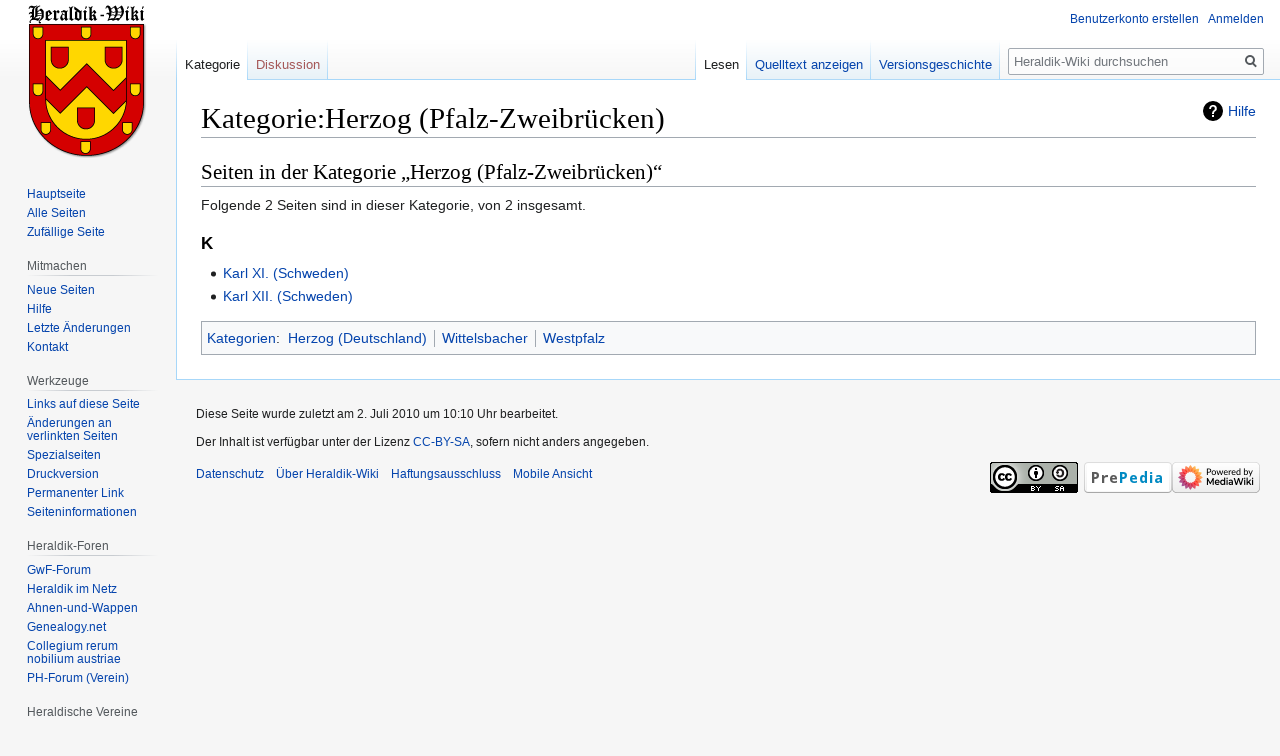

--- FILE ---
content_type: text/html; charset=UTF-8
request_url: https://www.heraldik-wiki.de/wiki/Kategorie:Herzog_(Pfalz-Zweibr%C3%BCcken)
body_size: 8090
content:

<!DOCTYPE html>
<html class="client-nojs" lang="de" dir="ltr">
<head>
<meta charset="UTF-8"/>
<title>Kategorie:Herzog (Pfalz-Zweibrücken) – Heraldik-Wiki</title>
<script>document.documentElement.className="client-js";RLCONF={"wgBreakFrames":!1,"wgSeparatorTransformTable":[",\t.",".\t,"],"wgDigitTransformTable":["",""],"wgDefaultDateFormat":"dmy","wgMonthNames":["","Januar","Februar","März","April","Mai","Juni","Juli","August","September","Oktober","November","Dezember"],"wgRequestId":"8ae41f82734ad7d475ca9360","wgCSPNonce":!1,"wgCanonicalNamespace":"Category","wgCanonicalSpecialPageName":!1,"wgNamespaceNumber":14,"wgPageName":"Kategorie:Herzog_(Pfalz-Zweibrücken)","wgTitle":"Herzog (Pfalz-Zweibrücken)","wgCurRevisionId":15935,"wgRevisionId":15935,"wgArticleId":5751,"wgIsArticle":!0,"wgIsRedirect":!1,"wgAction":"view","wgUserName":null,"wgUserGroups":["*"],"wgCategories":["Herzog (Deutschland)","Wittelsbacher","Westpfalz"],"wgPageContentLanguage":"de","wgPageContentModel":"wikitext","wgRelevantPageName":"Kategorie:Herzog_(Pfalz-Zweibrücken)","wgRelevantArticleId":5751,"wgIsProbablyEditable":!1,"wgRelevantPageIsProbablyEditable":
!1,"wgRestrictionEdit":[],"wgRestrictionMove":[],"wgMFDisplayWikibaseDescriptions":{"search":!1,"nearby":!1,"watchlist":!1,"tagline":!1},"wgMediaViewerOnClick":!0,"wgMediaViewerEnabledByDefault":!0,"wgPageFormsTargetName":null,"wgPageFormsAutocompleteValues":[],"wgPageFormsAutocompleteOnAllChars":!1,"wgPageFormsFieldProperties":[],"wgPageFormsCargoFields":[],"wgPageFormsDependentFields":[],"wgPageFormsCalendarValues":[],"wgPageFormsCalendarParams":[],"wgPageFormsCalendarHTML":null,"wgPageFormsGridValues":[],"wgPageFormsGridParams":[],"wgPageFormsContLangYes":null,"wgPageFormsContLangNo":null,"wgPageFormsContLangMonths":[],"wgPageFormsHeightForMinimizingInstances":800,"wgPageFormsShowOnSelect":[],"wgPageFormsScriptPath":"//www.heraldik-wiki.de/extensions/PageForms","edgValues":null,"wgPageFormsEDSettings":null,"wgAmericanDates":!1};RLSTATE={"site.styles":"ready","noscript":"ready","user.styles":"ready","user":"ready","user.options":"loading",
"mediawiki.action.view.categoryPage.styles":"ready","mediawiki.helplink":"ready","skins.vector.styles.legacy":"ready","ext.tmh.player.styles":"ready"};RLPAGEMODULES=["site","mediawiki.page.startup","mediawiki.page.ready","skins.vector.legacy.js","ext.gadget.editMenus","ext.gadget.WikiMiniAtlas","ext.gadget.OpenStreetMap","ext.tmh.player"];</script>
<script>(RLQ=window.RLQ||[]).push(function(){mw.loader.implement("user.options@1hzgi",function($,jQuery,require,module){/*@nomin*/mw.user.tokens.set({"patrolToken":"+\\","watchToken":"+\\","csrfToken":"+\\"});mw.user.options.set({"variant":"de"});
});});</script>
<link rel="stylesheet" href="//www.heraldik-wiki.de/load.php?lang=de&amp;modules=ext.tmh.player.styles%7Cmediawiki.action.view.categoryPage.styles%7Cmediawiki.helplink%7Cskins.vector.styles.legacy&amp;only=styles&amp;skin=vector"/>
<script async="" src="//www.heraldik-wiki.de/load.php?lang=de&amp;modules=startup&amp;only=scripts&amp;raw=1&amp;skin=vector"></script>
<meta name="ResourceLoaderDynamicStyles" content=""/>
<link rel="stylesheet" href="//www.heraldik-wiki.de/load.php?lang=de&amp;modules=site.styles&amp;only=styles&amp;skin=vector"/>
<meta name="generator" content="MediaWiki 1.35.8"/>
<link rel="shortcut icon" href="/favicon.ico"/>
<link rel="search" type="application/opensearchdescription+xml" href="//www.heraldik-wiki.de/opensearch_desc.php" title="Heraldik-Wiki (de)"/>
<link rel="EditURI" type="application/rsd+xml" href="//www.heraldik-wiki.de/api.php?action=rsd"/>
<link rel="license" href="https://creativecommons.org/licenses/by-sa/4.0/"/>
<link rel="alternate" type="application/atom+xml" title="Atom-Feed für „Heraldik-Wiki“" href="//www.heraldik-wiki.de/index.php?title=Spezial:Letzte_%C3%84nderungen&amp;feed=atom"/>
<!--[if lt IE 9]><script src="//www.heraldik-wiki.de/resources/lib/html5shiv/html5shiv.js"></script><![endif]-->
</head>
<body class="mediawiki ltr sitedir-ltr capitalize-all-nouns mw-hide-empty-elt ns-14 ns-subject page-Kategorie_Herzog_Pfalz-Zweibrücken rootpage-Kategorie_Herzog_Pfalz-Zweibrücken skin-vector action-view skin-vector-legacy minerva--history-page-action-enabled">
<div id="mw-page-base" class="noprint"></div>
<div id="mw-head-base" class="noprint"></div>
<div id="content" class="mw-body" role="main">
	<a id="top"></a>
	<div id="siteNotice" class="mw-body-content"></div>
	<div class="mw-indicators mw-body-content">
	<div id="mw-indicator-mw-helplink" class="mw-indicator"><a href="https://www.mediawiki.org/wiki/Special:MyLanguage/Help:Categories" target="_blank" class="mw-helplink">Hilfe</a></div>
	</div>
	<h1 id="firstHeading" class="firstHeading" lang="de">Kategorie:Herzog (Pfalz-Zweibrücken)</h1>
	<div id="bodyContent" class="mw-body-content">
		<div id="siteSub" class="noprint">Aus Heraldik-Wiki</div>
		<div id="contentSub"></div>
		<div id="contentSub2"></div>
		
		<div id="jump-to-nav"></div>
		<a class="mw-jump-link" href="#mw-head">Zur Navigation springen</a>
		<a class="mw-jump-link" href="#searchInput">Zur Suche springen</a>
		<div id="mw-content-text" lang="de" dir="ltr" class="mw-content-ltr"><div class="mw-parser-output">
<!-- 
NewPP limit report
Cached time: 20260120221328
Cache expiry: 86400
Dynamic content: false
Complications: []
CPU time usage: 0.004 seconds
Real time usage: 0.004 seconds
Preprocessor visited node count: 1/1000000
Post‐expand include size: 0/8388608 bytes
Template argument size: 0/8388608 bytes
Highest expansion depth: 1/40
Expensive parser function count: 0/100
Unstrip recursion depth: 0/20
Unstrip post‐expand size: 0/5000000 bytes
-->
<!--
Transclusion expansion time report (%,ms,calls,template)
100.00%    0.000      1 -total
-->

<!-- Saved in parser cache with key heraldik:pcache:idhash:5751-0!canonical and timestamp 20260120221328 and revision id 15935
 -->
</div><div class="mw-category-generated" lang="de" dir="ltr"><div id="mw-pages">
<h2>Seiten in der Kategorie „Herzog (Pfalz-Zweibrücken)“</h2>
<p>Folgende 2 Seiten sind in dieser Kategorie, von 2 insgesamt.
</p><div lang="de" dir="ltr" class="mw-content-ltr"><h3>K</h3>
<ul><li><a href="/wiki/Karl_XI._(Schweden)" title="Karl XI. (Schweden)">Karl XI. (Schweden)</a></li><li><a href="/wiki/Karl_XII._(Schweden)" title="Karl XII. (Schweden)">Karl XII. (Schweden)</a></li></ul></div>
</div></div></div><div class="printfooter">Abgerufen von „<a dir="ltr" href="https://www.heraldik-wiki.de/index.php?title=Kategorie:Herzog_(Pfalz-Zweibrücken)&amp;oldid=15935">https://www.heraldik-wiki.de/index.php?title=Kategorie:Herzog_(Pfalz-Zweibrücken)&amp;oldid=15935</a>“</div>
		<div id="catlinks" class="catlinks" data-mw="interface"><div id="mw-normal-catlinks" class="mw-normal-catlinks"><a href="/wiki/Spezial:Kategorien" title="Spezial:Kategorien">Kategorien</a>: <ul><li><a href="/wiki/Kategorie:Herzog_(Deutschland)" title="Kategorie:Herzog (Deutschland)">Herzog (Deutschland)</a></li><li><a href="/wiki/Kategorie:Wittelsbacher" title="Kategorie:Wittelsbacher">Wittelsbacher</a></li><li><a href="/wiki/Kategorie:Westpfalz" title="Kategorie:Westpfalz">Westpfalz</a></li></ul></div></div>
	</div>
</div>

<div id="mw-navigation">
	<h2>Navigationsmenü</h2>
	<div id="mw-head">
		<!-- Please do not use role attribute as CSS selector, it is deprecated. -->
<nav id="p-personal" class="vector-menu" aria-labelledby="p-personal-label" role="navigation" 
	 >
	<h3 id="p-personal-label">
		<span>Meine Werkzeuge</span>
	</h3>
	<!-- Please do not use the .body class, it is deprecated. -->
	<div class="body vector-menu-content">
		<!-- Please do not use the .menu class, it is deprecated. -->
		<ul class="vector-menu-content-list"><li id="pt-createaccount"><a href="//www.heraldik-wiki.de/index.php?title=Spezial:Benutzerkonto_anlegen&amp;returnto=Kategorie%3AHerzog+%28Pfalz-Zweibr%C3%BCcken%29" title="Wir ermutigen dich dazu, ein Benutzerkonto zu erstellen und dich anzumelden. Es ist jedoch nicht zwingend erforderlich.">Benutzerkonto erstellen</a></li><li id="pt-login"><a href="//www.heraldik-wiki.de/index.php?title=Spezial:Anmelden&amp;returnto=Kategorie%3AHerzog+%28Pfalz-Zweibr%C3%BCcken%29" title="Sich anzumelden wird gerne gesehen, ist jedoch nicht zwingend erforderlich. [o]" accesskey="o">Anmelden</a></li></ul>
		
	</div>
</nav>


		<div id="left-navigation">
			<!-- Please do not use role attribute as CSS selector, it is deprecated. -->
<nav id="p-namespaces" class="vector-menu vector-menu-tabs vectorTabs" aria-labelledby="p-namespaces-label" role="navigation" 
	 >
	<h3 id="p-namespaces-label">
		<span>Namensräume</span>
	</h3>
	<!-- Please do not use the .body class, it is deprecated. -->
	<div class="body vector-menu-content">
		<!-- Please do not use the .menu class, it is deprecated. -->
		<ul class="vector-menu-content-list"><li id="ca-nstab-category" class="selected"><a href="/wiki/Kategorie:Herzog_(Pfalz-Zweibr%C3%BCcken)" title="Kategorieseite anzeigen [c]" accesskey="c">Kategorie</a></li><li id="ca-talk" class="new"><a href="//www.heraldik-wiki.de/index.php?title=Kategorie_Diskussion:Herzog_(Pfalz-Zweibr%C3%BCcken)&amp;action=edit&amp;redlink=1" rel="discussion" title="Diskussion zum Seiteninhalt (Seite nicht vorhanden) [t]" accesskey="t">Diskussion</a></li></ul>
		
	</div>
</nav>


			<!-- Please do not use role attribute as CSS selector, it is deprecated. -->
<nav id="p-variants" class="vector-menu-empty emptyPortlet vector-menu vector-menu-dropdown vectorMenu" aria-labelledby="p-variants-label" role="navigation" 
	 >
	<input type="checkbox" class="vector-menu-checkbox vectorMenuCheckbox" aria-labelledby="p-variants-label" />
	<h3 id="p-variants-label">
		<span>Varianten</span>
	</h3>
	<!-- Please do not use the .body class, it is deprecated. -->
	<div class="body vector-menu-content">
		<!-- Please do not use the .menu class, it is deprecated. -->
		<ul class="menu vector-menu-content-list"></ul>
		
	</div>
</nav>


		</div>
		<div id="right-navigation">
			<!-- Please do not use role attribute as CSS selector, it is deprecated. -->
<nav id="p-views" class="vector-menu vector-menu-tabs vectorTabs" aria-labelledby="p-views-label" role="navigation" 
	 >
	<h3 id="p-views-label">
		<span>Ansichten</span>
	</h3>
	<!-- Please do not use the .body class, it is deprecated. -->
	<div class="body vector-menu-content">
		<!-- Please do not use the .menu class, it is deprecated. -->
		<ul class="vector-menu-content-list"><li id="ca-view" class="collapsible selected"><a href="/wiki/Kategorie:Herzog_(Pfalz-Zweibr%C3%BCcken)">Lesen</a></li><li id="ca-viewsource" class="collapsible"><a href="//www.heraldik-wiki.de/index.php?title=Kategorie:Herzog_(Pfalz-Zweibr%C3%BCcken)&amp;action=edit" title="Diese Seite ist geschützt. Ihr Quelltext kann dennoch angesehen und kopiert werden. [e]" accesskey="e">Quelltext anzeigen</a></li><li id="ca-history" class="collapsible"><a href="//www.heraldik-wiki.de/index.php?title=Kategorie:Herzog_(Pfalz-Zweibr%C3%BCcken)&amp;action=history" title="Frühere Versionen dieser Seite [h]" accesskey="h">Versionsgeschichte</a></li></ul>
		
	</div>
</nav>


			<!-- Please do not use role attribute as CSS selector, it is deprecated. -->
<nav id="p-cactions" class="vector-menu-empty emptyPortlet vector-menu vector-menu-dropdown vectorMenu" aria-labelledby="p-cactions-label" role="navigation" 
	 >
	<input type="checkbox" class="vector-menu-checkbox vectorMenuCheckbox" aria-labelledby="p-cactions-label" />
	<h3 id="p-cactions-label">
		<span>Mehr</span>
	</h3>
	<!-- Please do not use the .body class, it is deprecated. -->
	<div class="body vector-menu-content">
		<!-- Please do not use the .menu class, it is deprecated. -->
		<ul class="menu vector-menu-content-list"></ul>
		
	</div>
</nav>


			<div id="p-search" role="search">
	<h3 >
		<label for="searchInput">Suche</label>
	</h3>
	<form action="//www.heraldik-wiki.de/index.php" id="searchform">
		<div id="simpleSearch">
			<input type="search" name="search" placeholder="Heraldik-Wiki durchsuchen" title="Heraldik-Wiki durchsuchen [f]" accesskey="f" id="searchInput"/>
			<input type="hidden" name="title" value="Spezial:Suche">
			<input type="submit" name="fulltext" value="Suchen" title="Suche nach Seiten, die diesen Text enthalten" id="mw-searchButton" class="searchButton mw-fallbackSearchButton"/>
			<input type="submit" name="go" value="Seite" title="Gehe direkt zu der Seite mit genau diesem Namen, falls sie vorhanden ist." id="searchButton" class="searchButton"/>
		</div>
	</form>
</div>

		</div>
	</div>
	
<div id="mw-panel">
	<div id="p-logo" role="banner">
		<a  title="Hauptseite" class="mw-wiki-logo" href="/wiki/Hauptseite"></a>
	</div>
	<!-- Please do not use role attribute as CSS selector, it is deprecated. -->
<nav id="p-navigation" class="vector-menu vector-menu-portal portal portal-first" aria-labelledby="p-navigation-label" role="navigation" 
	 >
	<h3 id="p-navigation-label">
		<span>Navigation</span>
	</h3>
	<!-- Please do not use the .body class, it is deprecated. -->
	<div class="body vector-menu-content">
		<!-- Please do not use the .menu class, it is deprecated. -->
		<ul class="vector-menu-content-list"><li id="n-mainpage-description"><a href="/wiki/Hauptseite" title="Hauptseite besuchen [z]" accesskey="z">Hauptseite</a></li><li id="n-Alle-Seiten"><a href="/wiki/Spezial:Alle_Seiten">Alle Seiten</a></li><li id="n-randompage"><a href="/wiki/Spezial:Zuf%C3%A4llige_Seite" title="Zufällige Seite aufrufen [x]" accesskey="x">Zufällige Seite</a></li></ul>
		
	</div>
</nav>


	<!-- Please do not use role attribute as CSS selector, it is deprecated. -->
<nav id="p-Mitmachen" class="vector-menu vector-menu-portal portal" aria-labelledby="p-Mitmachen-label" role="navigation" 
	 >
	<h3 id="p-Mitmachen-label">
		<span>Mitmachen</span>
	</h3>
	<!-- Please do not use the .body class, it is deprecated. -->
	<div class="body vector-menu-content">
		<!-- Please do not use the .menu class, it is deprecated. -->
		<ul class="vector-menu-content-list"><li id="n-Neue-Seiten"><a href="/wiki/Spezial:Neue_Seiten">Neue Seiten</a></li><li id="n-Hilfe"><a href="/wiki/Hilfe:Inhaltsverzeichnis">Hilfe</a></li><li id="n-recentchanges"><a href="/wiki/Spezial:Letzte_%C3%84nderungen" title="Liste der letzten Änderungen in diesem Wiki [r]" accesskey="r">Letzte Änderungen</a></li><li id="n-Kontakt"><a href="/wiki/Heraldik-Wiki:Kontakt">Kontakt</a></li></ul>
		
	</div>
</nav>

<!-- Please do not use role attribute as CSS selector, it is deprecated. -->
<nav id="p-tb" class="vector-menu vector-menu-portal portal" aria-labelledby="p-tb-label" role="navigation" 
	 >
	<h3 id="p-tb-label">
		<span>Werkzeuge</span>
	</h3>
	<!-- Please do not use the .body class, it is deprecated. -->
	<div class="body vector-menu-content">
		<!-- Please do not use the .menu class, it is deprecated. -->
		<ul class="vector-menu-content-list"><li id="t-whatlinkshere"><a href="/wiki/Spezial:Linkliste/Kategorie:Herzog_(Pfalz-Zweibr%C3%BCcken)" title="Liste aller Seiten, die hierher verlinken [j]" accesskey="j">Links auf diese Seite</a></li><li id="t-recentchangeslinked"><a href="/wiki/Spezial:%C3%84nderungen_an_verlinkten_Seiten/Kategorie:Herzog_(Pfalz-Zweibr%C3%BCcken)" rel="nofollow" title="Letzte Änderungen an Seiten, die von hier verlinkt sind [k]" accesskey="k">Änderungen an verlinkten Seiten</a></li><li id="t-specialpages"><a href="/wiki/Spezial:Spezialseiten" title="Liste aller Spezialseiten [q]" accesskey="q">Spezialseiten</a></li><li id="t-print"><a href="javascript:print();" rel="alternate" title="Druckansicht dieser Seite [p]" accesskey="p">Druckversion</a></li><li id="t-permalink"><a href="//www.heraldik-wiki.de/index.php?title=Kategorie:Herzog_(Pfalz-Zweibr%C3%BCcken)&amp;oldid=15935" title="Dauerhafter Link zu dieser Seitenversion">Permanenter Link</a></li><li id="t-info"><a href="//www.heraldik-wiki.de/index.php?title=Kategorie:Herzog_(Pfalz-Zweibr%C3%BCcken)&amp;action=info" title="Weitere Informationen über diese Seite">Seiten­informationen</a></li></ul>
		
	</div>
</nav>

<!-- Please do not use role attribute as CSS selector, it is deprecated. -->
<nav id="p-Heraldik-Foren" class="vector-menu vector-menu-portal portal" aria-labelledby="p-Heraldik-Foren-label" role="navigation" 
	 >
	<h3 id="p-Heraldik-Foren-label">
		<span>Heraldik-Foren</span>
	</h3>
	<!-- Please do not use the .body class, it is deprecated. -->
	<div class="body vector-menu-content">
		<!-- Please do not use the .menu class, it is deprecated. -->
		<ul class="vector-menu-content-list"><li id="n-GwF-Forum"><a href="http://www.gemeinschaft-wappenfuehrender-familien.com/forum/index.php" rel="nofollow">GwF-Forum</a></li><li id="n-Heraldik-im-Netz"><a href="http://www.heraldik-wappen.de/" rel="nofollow">Heraldik im Netz</a></li><li id="n-Ahnen-und-Wappen"><a href="http://www.ahnen-und-wappen.de/forum/index.php" rel="nofollow">Ahnen-und-Wappen</a></li><li id="n-Genealogy.net"><a href="http://forum.genealogy.net/index.php?page=Board&amp;boardID=27" rel="nofollow">Genealogy.net</a></li><li id="n-Collegium-rerum-nobilium-austriae"><a href="https://www.coresno.com/" rel="nofollow">Collegium rerum nobilium austriae</a></li><li id="n-PH-Forum-.28Verein.29"><a href="http://www.roland-wappenrolle-perleberg.de/forum/index.php" rel="nofollow">PH-Forum (Verein)</a></li></ul>
		
	</div>
</nav>

<!-- Please do not use role attribute as CSS selector, it is deprecated. -->
<nav id="p-Heraldische Vereine" class="vector-menu vector-menu-portal portal" aria-labelledby="p-Heraldische Vereine-label" role="navigation" 
	 >
	<h3 id="p-Heraldische Vereine-label">
		<span>Heraldische Vereine</span>
	</h3>
	<!-- Please do not use the .body class, it is deprecated. -->
	<div class="body vector-menu-content">
		<!-- Please do not use the .menu class, it is deprecated. -->
		<ul class="vector-menu-content-list"><li id="n-Prignitz-Herold-.28RWP.29"><a href="/wiki/Prignitz_Herold_(Verein)">Prignitz Herold (RWP)</a></li><li id="n-Herold-.28DWR.29"><a href="/wiki/Herold_(Verein)">Herold (DWR)</a></li><li id="n-Zum-Kleeblatt-.28NWR.29"><a href="/wiki/Heraldischer_Verein_%E2%80%9EZum_Kleeblatt%E2%80%9C">Zum Kleeblatt (NWR)</a></li><li id="n-M.C3.BCnchner-Wappen-Herold-.28WMH.29"><a href="/wiki/M%C3%BCnchner_Wappen-Herold_(Verein)">Münchner Wappen-Herold (WMH)</a></li><li id="n-HKF-.28RMWR.29"><a href="/wiki/Historischer_und_kultureller_F%C3%B6rderverein_Schloss_Alsbach_(Verein)">HKF (RMWR)</a></li><li id="n-Wappen-L.C3.B6we"><a href="/wiki/Wappen-L%C3%B6we_Heraldische_Gesellschaft_(Verein)">Wappen-Löwe</a></li><li id="n-Wappen-Herold-.28ADW.29"><a href="/wiki/Wappen-Herold_Deutsche_Heraldische_Gesellschaft_(Verein)">Wappen-Herold (ADW)</a></li></ul>
		
	</div>
</nav>

<!-- Please do not use role attribute as CSS selector, it is deprecated. -->
<nav id="p-Wappensammlung (online)" class="vector-menu vector-menu-portal portal" aria-labelledby="p-Wappensammlung (online)-label" role="navigation" 
	 >
	<h3 id="p-Wappensammlung (online)-label">
		<span>Wappensammlung (online)</span>
	</h3>
	<!-- Please do not use the .body class, it is deprecated. -->
	<div class="body vector-menu-content">
		<!-- Please do not use the .menu class, it is deprecated. -->
		<ul class="vector-menu-content-list"><li id="n-GWF-Wappensammlung"><a href="http://www.gemeinschaft-wappenfuehrender-familien.com/wappenrolle" rel="nofollow">GWF-Wappensammlung</a></li><li id="n-PH-Wappenregister"><a href="http://www.roland-wappenrolle-perleberg.de/wappenrolle/" rel="nofollow">PH-Wappenregister</a></li><li id="n-Greve-Wappenindex"><a href="http://www.familie-greve.de/wappenindex/" rel="nofollow">Greve-Wappenindex</a></li><li id="n-Heraldry-of-the-world"><a href="https://www.heraldry-wiki.com/heraldrywiki/index.php?title=Heraldry_of_the_world" rel="nofollow">Heraldry of the world</a></li><li id="n-Fr.C3.A4nkische-Wappenrolle"><a href="/wiki/Fr%C3%A4nkische_Wappenrolle">Fränkische Wappenrolle</a></li><li id="n-chgh-Wappensammlung-.28Schweiz.29"><a href="http://wappensammlung.ch" rel="nofollow">chgh-Wappensammlung (Schweiz)</a></li><li id="n-Wappenregister-Pro-Heraldica"><a href="https://pro-heraldica.de/heraldik/wappenregister-durchsuchen/" rel="nofollow">Wappenregister Pro Heraldica</a></li><li id="n-Wappenwiki"><a href="http://wappenwiki.org/index.php/Main_Page" rel="nofollow">Wappenwiki</a></li><li id="n-SiebmacherWiki"><a href="http://siebmacherwiki.de/index.php?title=Hauptseite" rel="nofollow">SiebmacherWiki</a></li></ul>
		
	</div>
</nav>

<!-- Please do not use role attribute as CSS selector, it is deprecated. -->
<nav id="p-Heraldik-Blogs" class="vector-menu vector-menu-portal portal" aria-labelledby="p-Heraldik-Blogs-label" role="navigation" 
	 >
	<h3 id="p-Heraldik-Blogs-label">
		<span>Heraldik-Blogs</span>
	</h3>
	<!-- Please do not use the .body class, it is deprecated. -->
	<div class="body vector-menu-content">
		<!-- Please do not use the .menu class, it is deprecated. -->
		<ul class="vector-menu-content-list"><li id="n-La-langue-du-blason"><a href="http://lalanguedublason.blogspot.fr" rel="nofollow">La langue du blason</a></li><li id="n-Pro-heraldica-Blog"><a href="http://pro-heraldica.de/blog" rel="nofollow">Pro-heraldica-Blog</a></li><li id="n-Herald.C3.ADca-Nova"><a href="https://heraldica.hypotheses.org/" rel="nofollow">Heraldíca Nova</a></li><li id="n-Archivalia-by-K.-G."><a href="https://archivalia.hypotheses.org/" rel="nofollow">Archivalia by K. G.</a></li><li id="n-Heraldik-by-D.-E."><a href="http://wiesel.lu/heraldik/projekte" rel="nofollow">Heraldik by D. E.</a></li><li id="n-Mistholme"><a href="http://mistholme.com/pictorial-dictionary-of-heraldry/#alphalist" rel="nofollow">Mistholme</a></li><li id="n-Schwedischer-Blog"><a href="https://waslingmedia.se/" rel="nofollow">Schwedischer Blog</a></li><li id="n-Heraldisches-Vokabular-.28Hero.29"><a href="https://finto.fi/hero/en/?clang=de" rel="nofollow">Heraldisches Vokabular (Hero)</a></li><li id="n-Heraldik-unterwegs"><a href="http://heraldik-unterwegs.berlinerwappen.de/" rel="nofollow">Heraldik unterwegs</a></li></ul>
		
	</div>
</nav>


	<!-- Please do not use role attribute as CSS selector, it is deprecated. -->
<nav id="p-lang" class="vector-menu vector-menu-portal portal" aria-labelledby="p-lang-label" role="navigation" 
	 >
	<h3 id="p-lang-label">
		<span>Artikel in anderen Wikis/Sprachen</span>
	</h3>
	<!-- Please do not use the .body class, it is deprecated. -->
	<div class="body vector-menu-content">
		<!-- Please do not use the .menu class, it is deprecated. -->
		<ul class="vector-menu-content-list"><li class="interlanguage-link interwiki-de"><a href="https://de.wikipedia.org/wiki/Kategorie:Herzog_(Pfalz-Zweibr%C3%BCcken)" title="Kategorie:Herzog (Pfalz-Zweibrücken) – Deutsch" lang="de" hreflang="de" class="interlanguage-link-target">Deutsch</a></li><li class="interlanguage-link interwiki-ja"><a href="http://ja.wikipedia.org/wiki/Category:%E3%83%97%E3%83%95%E3%82%A1%E3%83%AB%E3%83%84%EF%BC%9D%E3%83%84%E3%83%B4%E3%82%A1%E3%82%A4%E3%83%96%E3%83%AA%E3%83%A5%E3%83%83%E3%82%B1%E3%83%B3%E5%85%AC" title="Category:プファルツ＝ツヴァイブリュッケン公 – Japanisch" lang="ja" hreflang="ja" class="interlanguage-link-target">日本語</a></li><li class="interlanguage-link interwiki-nl"><a href="http://nl.wikipedia.org/wiki/Categorie:Hertog_van_Palts-Zweibr%C3%BCcken" title="Categorie:Hertog van Palts-Zweibrücken – Niederländisch" lang="nl" hreflang="nl" class="interlanguage-link-target">Nederlands</a></li></ul>
		
	</div>
</nav>


</div>

</div>

<footer id="footer" class="mw-footer" role="contentinfo" >
	<ul id="footer-info" >
		<li id="footer-info-lastmod"> Diese Seite wurde zuletzt am 2. Juli 2010 um 10:10 Uhr bearbeitet.</li>
		<li id="footer-info-copyright">Der Inhalt ist verfügbar unter der Lizenz <a class="external" rel="nofollow" href="https://creativecommons.org/licenses/by-sa/4.0/">CC-BY-SA</a>, sofern nicht anders angegeben.</li>
	</ul>
	<ul id="footer-places" >
		<li id="footer-places-privacy"><a href="/wiki/Heraldik-Wiki:Datenschutz" class="mw-redirect" title="Heraldik-Wiki:Datenschutz">Datenschutz</a></li>
		<li id="footer-places-about"><a href="/wiki/Heraldik-Wiki:%C3%9Cber_Heraldik-Wiki" class="mw-redirect" title="Heraldik-Wiki:Über Heraldik-Wiki">Über Heraldik-Wiki</a></li>
		<li id="footer-places-disclaimer"><a href="/wiki/Heraldik-Wiki:Impressum" title="Heraldik-Wiki:Impressum">Haftungsausschluss</a></li>
		<li id="footer-places-mobileview"><a href="//www.heraldik-wiki.de/index.php?title=Kategorie:Herzog_(Pfalz-Zweibr%C3%BCcken)&amp;mobileaction=toggle_view_mobile" class="noprint stopMobileRedirectToggle">Mobile Ansicht</a></li>
	</ul>
	<ul id="footer-icons" class="noprint">
		<li id="footer-copyrightico"><a href="//creativecommons.org/licenses/by-sa/4.0/"><img src="//www.heraldik-wiki.de/resources/assets/licenses/cc-by-sa.png" alt="CC-BY-SA" width="88" height="31" loading="lazy"/></a></li>
		<li id="footer-poweredbyico"><a href="//meta.prepedia.org/"><img src="//www.heraldik-wiki.de/prepedia-button.png" alt="Powered by PrePedia" width="88" height="31" loading="lazy"/></a><a href="//www.mediawiki.org/"><img src="//www.heraldik-wiki.de/resources/assets/poweredby_mediawiki_88x31.png" alt="Powered by MediaWiki" srcset="//www.heraldik-wiki.de/resources/assets/poweredby_mediawiki_132x47.png 1.5x, //www.heraldik-wiki.de/resources/assets/poweredby_mediawiki_176x62.png 2x" width="88" height="31" loading="lazy"/></a></li>
	</ul>
	<div style="clear: both;"></div>
</footer>



<script>(RLQ=window.RLQ||[]).push(function(){mw.config.set({"wgPageParseReport":{"limitreport":{"cputime":"0.004","walltime":"0.004","ppvisitednodes":{"value":1,"limit":1000000},"postexpandincludesize":{"value":0,"limit":8388608},"templateargumentsize":{"value":0,"limit":8388608},"expansiondepth":{"value":1,"limit":40},"expensivefunctioncount":{"value":0,"limit":100},"unstrip-depth":{"value":0,"limit":20},"unstrip-size":{"value":0,"limit":5000000},"timingprofile":["100.00%    0.000      1 -total"]},"cachereport":{"timestamp":"20260120221328","ttl":86400,"transientcontent":false}}});});</script>
<!-- Matomo -->
<script type="text/javascript">
  var _paq = _paq || [];
  _paq.push(["disableCookies"]);
  _paq.push(["trackPageView"]);
  _paq.push(["enableLinkTracking"]);

  (function() {
    var u = (("https:" == document.location.protocol) ? "https" : "http") + "://"+"piwik.heraldik-wiki.de//";
    _paq.push(["setTrackerUrl", u+"piwik.php"]);
    _paq.push(["setSiteId", "10"]);
    var d=document, g=d.createElement("script"), s=d.getElementsByTagName("script")[0]; g.type="text/javascript";
    g.defer=true; g.async=true; g.src=u+"piwik.js"; s.parentNode.insertBefore(g,s);
  })();
</script>
<!-- End Matomo Code -->

<!-- Matomo Image Tracker -->
<noscript><img src="https://piwik.heraldik-wiki.de//piwik.php?idsite=10&rec=1" style="border:0" alt="" /></noscript>
<!-- End Matomo -->
<script>(RLQ=window.RLQ||[]).push(function(){mw.config.set({"wgBackendResponseTime":98});});</script></body><!-- Cached 20260120221328 -->
</html>
